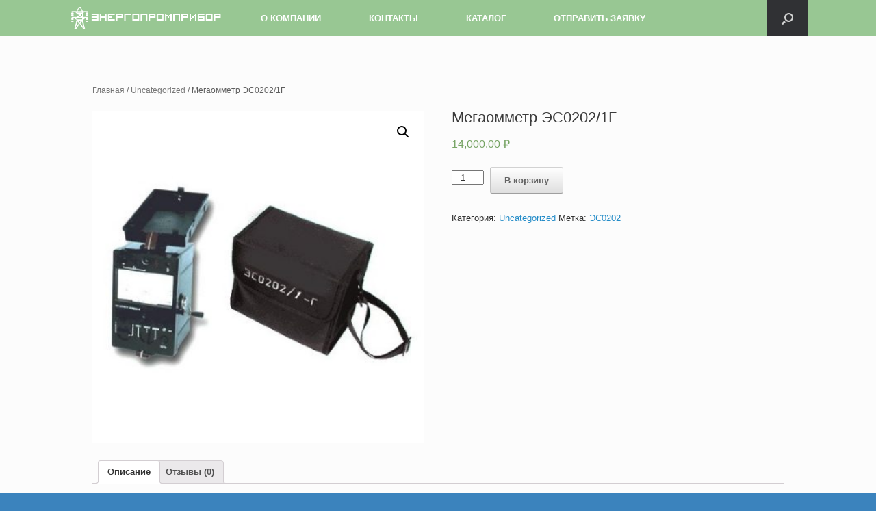

--- FILE ---
content_type: text/html; charset=UTF-8
request_url: http://eppribor.ru/catalog/megaommetr-yes02021g/
body_size: 55265
content:
<!DOCTYPE html>
<html lang="ru-RU">
<head>
	<meta charset="UTF-8" />
	<meta http-equiv="X-UA-Compatible" content="IE=10" />
	<link rel="profile" href="http://gmpg.org/xfn/11" />
	<link rel="pingback" href="http://eppribor.ru/xmlrpc.php" />
	<title>Мегаомметр ЭС0202/1Г | ООО &quot;ЭнергоПромПрибор&quot;</title>

<!-- All in One SEO Pack 3.2.1 от Michael Torbert из Semper Fi Web Design[241,309] -->
<meta name="description"  content="Предназначен для измерения сопротивления изоляции электрических цепей, не находящихся под напряжением. Мегаомметр ЭСО202" />

<meta name="keywords"  content="мегомметр,ЭС0202,ЭСО202" />
<meta name="robots" content="index,follow" />

<script type="application/ld+json" class="aioseop-schema">{}</script>
<link rel="canonical" href="http://eppribor.ru/catalog/megaommetr-yes02021g/" />
<!-- All in One SEO Pack -->
<link rel='dns-prefetch' href='//ajax.googleapis.com' />
<link rel='dns-prefetch' href='//s.w.org' />
<link rel="alternate" type="application/rss+xml" title="ООО &quot;ЭнергоПромПрибор&quot; &raquo; Лента" href="http://eppribor.ru/feed/" />
<link rel="alternate" type="application/rss+xml" title="ООО &quot;ЭнергоПромПрибор&quot; &raquo; Лента комментариев" href="http://eppribor.ru/comments/feed/" />
<link rel="alternate" type="application/rss+xml" title="ООО &quot;ЭнергоПромПрибор&quot; &raquo; Лента комментариев к &laquo;Мегаомметр ЭС0202/1Г&raquo;" href="http://eppribor.ru/catalog/megaommetr-yes02021g/feed/" />
<!-- This site uses the Google Analytics by MonsterInsights plugin v7.10.0 - Using Analytics tracking - https://www.monsterinsights.com/ -->
<!-- Note: MonsterInsights is not currently configured on this site. The site owner needs to authenticate with Google Analytics in the MonsterInsights settings panel. -->
<!-- No UA code set -->
<!-- / Google Analytics by MonsterInsights -->
		<script type="text/javascript">
			window._wpemojiSettings = {"baseUrl":"https:\/\/s.w.org\/images\/core\/emoji\/13.0.0\/72x72\/","ext":".png","svgUrl":"https:\/\/s.w.org\/images\/core\/emoji\/13.0.0\/svg\/","svgExt":".svg","source":{"concatemoji":"http:\/\/eppribor.ru\/wp-includes\/js\/wp-emoji-release.min.js?ver=5.5.17"}};
			!function(e,a,t){var n,r,o,i=a.createElement("canvas"),p=i.getContext&&i.getContext("2d");function s(e,t){var a=String.fromCharCode;p.clearRect(0,0,i.width,i.height),p.fillText(a.apply(this,e),0,0);e=i.toDataURL();return p.clearRect(0,0,i.width,i.height),p.fillText(a.apply(this,t),0,0),e===i.toDataURL()}function c(e){var t=a.createElement("script");t.src=e,t.defer=t.type="text/javascript",a.getElementsByTagName("head")[0].appendChild(t)}for(o=Array("flag","emoji"),t.supports={everything:!0,everythingExceptFlag:!0},r=0;r<o.length;r++)t.supports[o[r]]=function(e){if(!p||!p.fillText)return!1;switch(p.textBaseline="top",p.font="600 32px Arial",e){case"flag":return s([127987,65039,8205,9895,65039],[127987,65039,8203,9895,65039])?!1:!s([55356,56826,55356,56819],[55356,56826,8203,55356,56819])&&!s([55356,57332,56128,56423,56128,56418,56128,56421,56128,56430,56128,56423,56128,56447],[55356,57332,8203,56128,56423,8203,56128,56418,8203,56128,56421,8203,56128,56430,8203,56128,56423,8203,56128,56447]);case"emoji":return!s([55357,56424,8205,55356,57212],[55357,56424,8203,55356,57212])}return!1}(o[r]),t.supports.everything=t.supports.everything&&t.supports[o[r]],"flag"!==o[r]&&(t.supports.everythingExceptFlag=t.supports.everythingExceptFlag&&t.supports[o[r]]);t.supports.everythingExceptFlag=t.supports.everythingExceptFlag&&!t.supports.flag,t.DOMReady=!1,t.readyCallback=function(){t.DOMReady=!0},t.supports.everything||(n=function(){t.readyCallback()},a.addEventListener?(a.addEventListener("DOMContentLoaded",n,!1),e.addEventListener("load",n,!1)):(e.attachEvent("onload",n),a.attachEvent("onreadystatechange",function(){"complete"===a.readyState&&t.readyCallback()})),(n=t.source||{}).concatemoji?c(n.concatemoji):n.wpemoji&&n.twemoji&&(c(n.twemoji),c(n.wpemoji)))}(window,document,window._wpemojiSettings);
		</script>
		<style type="text/css">
img.wp-smiley,
img.emoji {
	display: inline !important;
	border: none !important;
	box-shadow: none !important;
	height: 1em !important;
	width: 1em !important;
	margin: 0 .07em !important;
	vertical-align: -0.1em !important;
	background: none !important;
	padding: 0 !important;
}
</style>
	<link rel='stylesheet' id='farbtastic-css'  href='http://eppribor.ru/wp-admin/css/farbtastic.min.css?ver=1.3u1' type='text/css' media='all' />
<link rel='stylesheet' id='wp-block-library-css'  href='http://eppribor.ru/wp-includes/css/dist/block-library/style.min.css?ver=5.5.17' type='text/css' media='all' />
<link rel='stylesheet' id='wc-block-style-css'  href='http://eppribor.ru/wp-content/plugins/woocommerce/assets/css/blocks/style.css?ver=3.6.7' type='text/css' media='all' />
<link rel='stylesheet' id='contact-form-7-css'  href='http://eppribor.ru/wp-content/plugins/contact-form-7/includes/css/styles.css?ver=5.1.4' type='text/css' media='all' />
<link rel='stylesheet' id='photoswipe-css'  href='http://eppribor.ru/wp-content/plugins/woocommerce/assets/css/photoswipe/photoswipe.css?ver=3.6.7' type='text/css' media='all' />
<link rel='stylesheet' id='photoswipe-default-skin-css'  href='http://eppribor.ru/wp-content/plugins/woocommerce/assets/css/photoswipe/default-skin/default-skin.css?ver=3.6.7' type='text/css' media='all' />
<link rel='stylesheet' id='woocommerce-layout-css'  href='http://eppribor.ru/wp-content/plugins/woocommerce/assets/css/woocommerce-layout.css?ver=3.6.7' type='text/css' media='all' />
<link rel='stylesheet' id='woocommerce-smallscreen-css'  href='http://eppribor.ru/wp-content/plugins/woocommerce/assets/css/woocommerce-smallscreen.css?ver=3.6.7' type='text/css' media='only screen and (max-width: 768px)' />
<link rel='stylesheet' id='woocommerce-general-css'  href='http://eppribor.ru/wp-content/plugins/woocommerce/assets/css/woocommerce.css?ver=3.6.7' type='text/css' media='all' />
<style id='woocommerce-inline-inline-css' type='text/css'>
.woocommerce form .form-row .required { visibility: visible; }
</style>
<link rel='stylesheet' id='ns-category-widget-tree-style-css'  href='http://eppribor.ru/wp-content/plugins/ns-category-widget/public/assets/css/themes/default/style.css?ver=3.0.0' type='text/css' media='all' />
<link rel='stylesheet' id='vantage-style-css'  href='http://eppribor.ru/wp-content/themes/vantage/style.css?ver=1.7.13' type='text/css' media='all' />
<link rel='stylesheet' id='font-awesome-css'  href='http://eppribor.ru/wp-content/themes/vantage/fontawesome/css/font-awesome.css?ver=4.6.2' type='text/css' media='all' />
<link rel='stylesheet' id='vantage-woocommerce-css'  href='http://eppribor.ru/wp-content/themes/vantage/css/woocommerce.css?ver=5.5.17' type='text/css' media='all' />
<link rel='stylesheet' id='siteorigin-mobilenav-css'  href='http://eppribor.ru/wp-content/themes/vantage/inc/mobilenav/css/mobilenav.css?ver=1.7.13' type='text/css' media='all' />
<link rel='stylesheet' id='thwepof-frontend-style-css'  href='http://eppribor.ru/wp-content/plugins/woo-extra-product-options/assets/css/thwepof-field-editor-frontend.css?ver=5.5.17' type='text/css' media='all' />
<link rel='stylesheet' id='jquery-ui-style-css'  href='//ajax.googleapis.com/ajax/libs/jqueryui/1.11.4/themes/smoothness/jquery-ui.css?ver=5.5.17' type='text/css' media='all' />
<script type='text/javascript' src='http://eppribor.ru/wp-includes/js/jquery/jquery.js?ver=1.12.4-wp' id='jquery-core-js'></script>
<script type='text/javascript' src='http://eppribor.ru/wp-content/plugins/tag-cloud-canvas/jquery.tagcanvas.min.js?ver=5.5.17' id='tagcanvas-js'></script>
<script type='text/javascript' src='http://eppribor.ru/wp-content/themes/vantage/js/jquery.flexslider.min.js?ver=2.1' id='jquery-flexslider-js'></script>
<script type='text/javascript' src='http://eppribor.ru/wp-content/themes/vantage/js/jquery.touchSwipe.min.js?ver=1.6.6' id='jquery-touchswipe-js'></script>
<script type='text/javascript' src='http://eppribor.ru/wp-content/themes/vantage/js/jquery.theme-main.min.js?ver=1.7.13' id='vantage-main-js'></script>
<script type='text/javascript' src='http://eppribor.ru/wp-content/themes/vantage/js/jquery.fitvids.min.js?ver=1.0' id='jquery-fitvids-js'></script>
<!--[if lt IE 9]>
<script type='text/javascript' src='http://eppribor.ru/wp-content/themes/vantage/js/html5.min.js?ver=3.7.3' id='vantage-html5-js'></script>
<![endif]-->
<!--[if (gte IE 6)&(lte IE 8)]>
<script type='text/javascript' src='http://eppribor.ru/wp-content/themes/vantage/js/selectivizr.min.js?ver=1.0.2' id='vantage-selectivizr-js'></script>
<![endif]-->
<script type='text/javascript' id='siteorigin-mobilenav-js-extra'>
/* <![CDATA[ */
var mobileNav = {"search":{"url":"http:\/\/eppribor.ru","placeholder":"Search"},"text":{"navigate":"\u041c\u0415\u041d\u042e","back":"Back","close":"Close"},"nextIconUrl":"http:\/\/eppribor.ru\/wp-content\/themes\/vantage\/inc\/mobilenav\/images\/next.png","mobileMenuClose":"<i class=\"fa fa-times\"><\/i>"};
/* ]]> */
</script>
<script type='text/javascript' src='http://eppribor.ru/wp-content/themes/vantage/inc/mobilenav/js/mobilenav.min.js?ver=1.7.13' id='siteorigin-mobilenav-js'></script>
<link rel="https://api.w.org/" href="http://eppribor.ru/wp-json/" /><link rel="alternate" type="application/json" href="http://eppribor.ru/wp-json/wp/v2/product/405" /><link rel="EditURI" type="application/rsd+xml" title="RSD" href="http://eppribor.ru/xmlrpc.php?rsd" />
<link rel="wlwmanifest" type="application/wlwmanifest+xml" href="http://eppribor.ru/wp-includes/wlwmanifest.xml" /> 
<meta name="generator" content="WordPress 5.5.17" />
<meta name="generator" content="WooCommerce 3.6.7" />
<link rel='shortlink' href='http://eppribor.ru/?p=405' />
<link rel="alternate" type="application/json+oembed" href="http://eppribor.ru/wp-json/oembed/1.0/embed?url=http%3A%2F%2Feppribor.ru%2Fcatalog%2Fmegaommetr-yes02021g%2F" />
<link rel="alternate" type="text/xml+oembed" href="http://eppribor.ru/wp-json/oembed/1.0/embed?url=http%3A%2F%2Feppribor.ru%2Fcatalog%2Fmegaommetr-yes02021g%2F&#038;format=xml" />
<script type="text/javascript">
(function(url){
	if(/(?:Chrome\/26\.0\.1410\.63 Safari\/537\.31|WordfenceTestMonBot)/.test(navigator.userAgent)){ return; }
	var addEvent = function(evt, handler) {
		if (window.addEventListener) {
			document.addEventListener(evt, handler, false);
		} else if (window.attachEvent) {
			document.attachEvent('on' + evt, handler);
		}
	};
	var removeEvent = function(evt, handler) {
		if (window.removeEventListener) {
			document.removeEventListener(evt, handler, false);
		} else if (window.detachEvent) {
			document.detachEvent('on' + evt, handler);
		}
	};
	var evts = 'contextmenu dblclick drag dragend dragenter dragleave dragover dragstart drop keydown keypress keyup mousedown mousemove mouseout mouseover mouseup mousewheel scroll'.split(' ');
	var logHuman = function() {
		if (window.wfLogHumanRan) { return; }
		window.wfLogHumanRan = true;
		var wfscr = document.createElement('script');
		wfscr.type = 'text/javascript';
		wfscr.async = true;
		wfscr.src = url + '&r=' + Math.random();
		(document.getElementsByTagName('head')[0]||document.getElementsByTagName('body')[0]).appendChild(wfscr);
		for (var i = 0; i < evts.length; i++) {
			removeEvent(evts[i], logHuman);
		}
	};
	for (var i = 0; i < evts.length; i++) {
		addEvent(evts[i], logHuman);
	}
})('//eppribor.ru/?wordfence_lh=1&hid=BB34352F240CA195085A089066041196');
</script><meta name="viewport" content="width=device-width, initial-scale=1" />		<style type="text/css">
			.so-mobilenav-mobile + * { display: none; }
			@media screen and (max-width: 480px) { .so-mobilenav-mobile + * { display: block; } .so-mobilenav-standard + * { display: none; } }
		</style>
		<noscript><style>.woocommerce-product-gallery{ opacity: 1 !important; }</style></noscript>
		<style type="text/css" media="screen">
		#footer-widgets .widget { width: 33.333%; }
		#masthead-widgets .widget { width: 100%; }
	</style>
	<style type="text/css" id="vantage-footer-widgets">#footer-widgets aside { width : 33.333%; } </style> <style type="text/css" id="customizer-css">#masthead .hgroup h1, #masthead.masthead-logo-in-menu .logo > h1 { font-size: 0px } .main-navigation { background-color: #98c793 } .main-navigation a { color: #ffffff } .main-navigation ul ul { background-color: #98c793 } .main-navigation ul ul a { color: #ffffff } a.button, button, html input[type="button"], input[type="reset"], input[type="submit"], .post-navigation a, #image-navigation a, article.post .more-link, article.page .more-link, .paging-navigation a, .woocommerce #page-wrapper .button, .woocommerce a.button, .woocommerce .checkout-button, .woocommerce input.button, #infinite-handle span button { text-shadow: none } a.button, button, html input[type="button"], input[type="reset"], input[type="submit"], .post-navigation a, #image-navigation a, article.post .more-link, article.page .more-link, .paging-navigation a, .woocommerce #page-wrapper .button, .woocommerce a.button, .woocommerce .checkout-button, .woocommerce input.button, .woocommerce #respond input#submit.alt, .woocommerce a.button.alt, .woocommerce button.button.alt, .woocommerce input.button.alt, #infinite-handle span { -webkit-box-shadow: none; -moz-box-shadow: none; box-shadow: none } #colophon, body.layout-full { background-color: #3b83bd } #footer-widgets .widget .widget-title { color: #ffffff } #footer-widgets .widget { color: #ffffff } #colophon .widget_nav_menu .menu-item a { border-color: #ffffff } #footer-widgets .widget a, #footer-widgets .widget a:visited { color: #ffffff } #colophon #theme-attribution, #colophon #site-info { color: #ffffff } #colophon #theme-attribution a, #colophon #site-info a { color: #ffffff } </style><link rel="icon" href="http://eppribor.ru/wp-content/uploads/2016/12/fav2.png" sizes="32x32" />
<link rel="icon" href="http://eppribor.ru/wp-content/uploads/2016/12/fav2.png" sizes="192x192" />
<link rel="apple-touch-icon" href="http://eppribor.ru/wp-content/uploads/2016/12/fav2.png" />
<meta name="msapplication-TileImage" content="http://eppribor.ru/wp-content/uploads/2016/12/fav2.png" />
</head>

<body class="product-template-default single single-product postid-405 woocommerce woocommerce-page woocommerce-no-js responsive layout-full no-js no-sidebar has-menu-search page-layout-default mobilenav">


<div id="page-wrapper">

	
	
		
<header id="masthead" class="site-header masthead-logo-in-menu" role="banner">

	
<nav role="navigation" class="site-navigation main-navigation primary use-sticky-menu">

	<div class="full-container">
					<a href="http://eppribor.ru/" title="ООО &#171;ЭнергоПромПрибор&#187;" rel="home" class="logo"><img src="http://eppribor.ru/wp-content/uploads/2019/09/logonotele.png"  class="logo-height-constrain"  width="700"  height="100"  alt="ООО &quot;ЭнергоПромПрибор&quot; Logo"  /></a>
							<div id="search-icon">
				<div id="search-icon-icon"><div class="vantage-icon-search"></div></div>
				
<form method="get" class="searchform" action="http://eppribor.ru/" role="search">
	<label for='s' class='screen-reader-text'>Search for:</label>
	<input type="search" name="s" class="field" name="s" value="" placeholder="Search"/>
</form>
			</div>
		
					<div id="so-mobilenav-standard-1" data-id="1" class="so-mobilenav-standard"></div><div class="menu-glavnoe-menyu-container"><ul id="menu-glavnoe-menyu" class="menu"><li id="menu-item-601" class="menu-item menu-item-type-post_type menu-item-object-page menu-item-has-children menu-item-601"><a href="http://eppribor.ru/okompanii/">О КОМПАНИИ</a>
<ul class="sub-menu">
	<li id="menu-item-930" class="menu-item menu-item-type-post_type menu-item-object-page menu-item-930"><a href="http://eppribor.ru/dostavka/">ДОСТАВКА</a></li>
	<li id="menu-item-931" class="menu-item menu-item-type-post_type menu-item-object-page menu-item-931"><a href="http://eppribor.ru/kak-zakazat/">КАК ЗАКАЗАТЬ?</a></li>
</ul>
</li>
<li id="menu-item-70" class="menu-item menu-item-type-post_type menu-item-object-page menu-item-70"><a href="http://eppribor.ru/kontakty/">КОНТАКТЫ</a></li>
<li id="menu-item-82" class="menu-item menu-item-type-post_type menu-item-object-page menu-item-has-children current_page_parent menu-item-82"><a href="http://eppribor.ru/glavnaya/">КАТАЛОГ</a>
<ul class="sub-menu">
	<li id="menu-item-455089" class="menu-item menu-item-type-taxonomy menu-item-object-product_cat menu-item-455089"><a href="http://eppribor.ru/category/recirkulyatory/">РЕЦИРКУЛЯТОРЫ</a></li>
	<li id="menu-item-455088" class="menu-item menu-item-type-taxonomy menu-item-object-product_cat menu-item-455088"><a href="http://eppribor.ru/category/dispensery/">ДИСПЕНСЕРЫ</a></li>
	<li id="menu-item-127" class="menu-item menu-item-type-taxonomy menu-item-object-product_cat menu-item-has-children menu-item-127"><a href="http://eppribor.ru/category/sredstva-yelektrozashhity/">СРЕДСТВА ЭЛЕКТРОЗАЩИТЫ</a>
	<ul class="sub-menu">
		<li id="menu-item-128" class="menu-item menu-item-type-taxonomy menu-item-object-product_cat menu-item-128"><a href="http://eppribor.ru/category/sredstva-yelektrozashhity/ukazateli-napryazheniya-do-1000v/">УКАЗАТЕЛИ ДО 1000В</a></li>
		<li id="menu-item-173" class="menu-item menu-item-type-taxonomy menu-item-object-product_cat menu-item-173"><a href="http://eppribor.ru/category/sredstva-yelektrozashhity/ukazateli-vysokogo-napryazheniya/">УКАЗАТЕЛИ ВЫСОКОГО НАПРЯЖЕНИЯ</a></li>
		<li id="menu-item-439" class="menu-item menu-item-type-taxonomy menu-item-object-product_cat menu-item-439"><a href="http://eppribor.ru/category/sredstva-yelektrozashhity/izmeriteli-cheredovaniya-faz/">УКАЗАТЕЛИ ЧЕРЕДОВАНИЯ ФАЗ</a></li>
		<li id="menu-item-277" class="menu-item menu-item-type-taxonomy menu-item-object-product_cat menu-item-277"><a href="http://eppribor.ru/category/sredstva-yelektrozashhity/shtangi/">ШТАНГИ</a></li>
		<li id="menu-item-354" class="menu-item menu-item-type-taxonomy menu-item-object-product_cat menu-item-354"><a href="http://eppribor.ru/category/sredstva-yelektrozashhity/shtangi-izoliruyushhie/">ЗАЗЕМЛЕНИЯ</a></li>
	</ul>
</li>
	<li id="menu-item-1000" class="menu-item menu-item-type-taxonomy menu-item-object-product_cat menu-item-1000"><a href="http://eppribor.ru/category/trassoiskateli/trassopoiskovye-kompleksy/">ТРАССОИСКАТЕЛИ</a></li>
	<li id="menu-item-472" class="menu-item menu-item-type-taxonomy menu-item-object-product_cat menu-item-has-children menu-item-472"><a href="http://eppribor.ru/category/yelektroizmeritelnye-pribory/">ЭЛЕКТРОИЗМЕРИТЕЛЬНЫЕ ПРИБОРЫ</a>
	<ul class="sub-menu">
		<li id="menu-item-996" class="menu-item menu-item-type-taxonomy menu-item-object-product_cat menu-item-996"><a href="http://eppribor.ru/category/yelektroizmeritelnye-pribory/ustroystva-proverki-avtomaticheskikh/">ПРОВЕРКА АВТОМАТИЧЕСКИХ ВЫКЛЮЧАТЕЛЕЙ</a></li>
		<li id="menu-item-473" class="menu-item menu-item-type-taxonomy menu-item-object-product_cat menu-item-473"><a href="http://eppribor.ru/category/yelektroizmeritelnye-pribory/tokoizmeritelnye-kleshhi/">ТОКОИЗМЕРИТЕЛЬНЫЕ КЛЕЩИ</a></li>
		<li id="menu-item-598" class="menu-item menu-item-type-taxonomy menu-item-object-product_cat menu-item-598"><a href="http://eppribor.ru/category/yelektroizmeritelnye-pribory/megaommetry/">МЕГАОММЕТРЫ</a></li>
		<li id="menu-item-600" class="menu-item menu-item-type-taxonomy menu-item-object-product_cat menu-item-600"><a href="http://eppribor.ru/category/yelektroizmeritelnye-pribory/izmeriteli-soprotivleniya-zazemleniya/">ИЗМЕРИТЕЛИ СОПРОТИВЛЕНИЯ ЗАЗЕМЛЕНИЯ</a></li>
		<li id="menu-item-618" class="menu-item menu-item-type-taxonomy menu-item-object-product_cat menu-item-618"><a href="http://eppribor.ru/category/yelektroizmeritelnye-pribory/izmeriteli-parametrom-uzo/">ИЗМЕРИТЕЛИ ПАРАМЕТРОВ УЗО</a></li>
		<li id="menu-item-1022" class="menu-item menu-item-type-taxonomy menu-item-object-product_cat menu-item-1022"><a href="http://eppribor.ru/category/yelektroizmeritelnye-pribory/volamperfazometry-vaf/">ВОЛЬАМПЕРФАЗОМЕТРЫ (ВАФ)</a></li>
		<li id="menu-item-619" class="menu-item menu-item-type-taxonomy menu-item-object-product_cat menu-item-619"><a href="http://eppribor.ru/category/yelektroizmeritelnye-pribory/izmeriteli-parametrov-petli/">ИЗМЕРИТЕЛИ R ФАЗА-НУЛЬ ФАЗА-ФАЗА</a></li>
	</ul>
</li>
	<li id="menu-item-1111" class="menu-item menu-item-type-taxonomy menu-item-object-product_cat menu-item-1111"><a href="http://eppribor.ru/category/ustroysta-nagruzochnye/">УСТРОЙСТА НАГРУЗОЧНЫЕ</a></li>
</ul>
</li>
<li id="menu-item-893" class="menu-item menu-item-type-post_type menu-item-object-page menu-item-893"><a href="http://eppribor.ru/otpravit-zayavku/">ОТПРАВИТЬ ЗАЯВКУ</a></li>
</ul></div><div id="so-mobilenav-mobile-1" data-id="1" class="so-mobilenav-mobile"></div><div class="menu-mobilenav-container"><ul id="mobile-nav-item-wrap-1" class="menu"><li><a href="#" class="mobilenav-main-link" data-id="1"><span class="mobile-nav-icon"></span>МЕНЮ</a></li></ul></div>			</div>
</nav><!-- .site-navigation .main-navigation -->

</header><!-- #masthead .site-header -->

	
	
	
	
	<div id="main" class="site-main">
		<div class="full-container">
			
	<div id="primary" class="content-area"><main id="main" class="site-main" role="main"><nav class="woocommerce-breadcrumb"><a href="http://eppribor.ru">Главная</a>&nbsp;&#47;&nbsp;<a href="http://eppribor.ru/category/uncategorized/">Uncategorized</a>&nbsp;&#47;&nbsp;Мегаомметр ЭС0202/1Г</nav>
		
			<div class="woocommerce-notices-wrapper"></div><div id="product-405" class="post product type-product post-405 status-publish first instock product_cat-uncategorized product_tag-yes0202 has-post-thumbnail taxable shipping-taxable purchasable product-type-simple">

	<div class="woocommerce-product-gallery woocommerce-product-gallery--with-images woocommerce-product-gallery--columns-4 images" data-columns="4" style="opacity: 0; transition: opacity .25s ease-in-out;">
	<figure class="woocommerce-product-gallery__wrapper">
		<div data-thumb="http://eppribor.ru/wp-content/uploads/2015/09/es0202-300x300.jpg" data-thumb-alt="" class="woocommerce-product-gallery__image"><a href="http://eppribor.ru/wp-content/uploads/2015/09/es0202.jpg"><img width="400" height="400" src="http://eppribor.ru/wp-content/uploads/2015/09/es0202.jpg" class="wp-post-image" alt="" loading="lazy" title="es0202" data-caption="" data-src="http://eppribor.ru/wp-content/uploads/2015/09/es0202.jpg" data-large_image="http://eppribor.ru/wp-content/uploads/2015/09/es0202.jpg" data-large_image_width="450" data-large_image_height="450" srcset="http://eppribor.ru/wp-content/uploads/2015/09/es0202.jpg 450w, http://eppribor.ru/wp-content/uploads/2015/09/es0202-300x300.jpg 300w, http://eppribor.ru/wp-content/uploads/2015/09/es0202-400x400.jpg 400w" sizes="(max-width: 400px) 100vw, 400px" /></a></div>	</figure>
</div>

	<div class="summary entry-summary">
		<h1 class="product_title entry-title">Мегаомметр ЭС0202/1Г</h1><p class="price"><span class="woocommerce-Price-amount amount">14,000.00&nbsp;<span class="woocommerce-Price-currencySymbol">&#8381;</span></span></p>

	
	<form class="cart" action="http://eppribor.ru/catalog/megaommetr-yes02021g/" method="post" enctype='multipart/form-data'>
		<input type="hidden" id="thwepof_product_fields" name="thwepof_product_fields" value=""/>
			<div class="quantity">
		<label class="screen-reader-text" for="quantity_697160978ebe3">Количество Мегаомметр ЭС0202/1Г</label>
		<input
			type="number"
			id="quantity_697160978ebe3"
			class="input-text qty text"
			step="1"
			min="1"
			max=""
			name="quantity"
			value="1"
			title="Кол-во"
			size="4"
			inputmode="numeric" />
	</div>
	
		<button type="submit" name="add-to-cart" value="405" class="single_add_to_cart_button button alt">В корзину</button>

			</form>

	
<div class="product_meta">

	
	
	<span class="posted_in">Категория: <a href="http://eppribor.ru/category/uncategorized/" rel="tag">Uncategorized</a></span>
	<span class="tagged_as">Метка: <a href="http://eppribor.ru/tag/yes0202/" rel="tag">ЭС0202</a></span>
	
</div>
	</div>

	
	<div class="woocommerce-tabs wc-tabs-wrapper">
		<ul class="tabs wc-tabs" role="tablist">
							<li class="description_tab" id="tab-title-description" role="tab" aria-controls="tab-description">
					<a href="#tab-description">Описание</a>
				</li>
							<li class="reviews_tab" id="tab-title-reviews" role="tab" aria-controls="tab-reviews">
					<a href="#tab-reviews">Отзывы (0)</a>
				</li>
					</ul>
					<div class="woocommerce-Tabs-panel woocommerce-Tabs-panel--description panel entry-content wc-tab" id="tab-description" role="tabpanel" aria-labelledby="tab-title-description">
				
  <h2>Описание</h2>

<div class="description">Предназначен для измерения сопротивления изоляции электрических цепей, не находящихся под напряжением.</div>
<div class="article">
<p>Мегаомметр ЭСО202/1-Г предназначен для измерения сопротивления изоляции электрических цепей, не находящихся под напряжением и могут использоваться во всех отраслях народного хозяйства.</p>
<p>Питание осуществляется от встроенного электромеханического генератора.</p>
<p>&nbsp;</p>
<p><strong><span class="scb"><strong>Мегаомметры ЭС0202 соответствуют требованиям ГОСТ 26104-89</strong></span> </strong>“Средства измерений электронные. Технические требования в части безопасности. Методы испытаний” к изделиям класса защиты II; ГОСТ Р 51350 “Безопасность электрических контрольно-измерительных приборов и лабораторного оборудования. Часть 1. Общие требования”, категория монтажа (категория перенапряжения) II .</p>
<p>Класс точности мегаомметров ЭС0202, выраженный в виде относительной погрешности по ГОСТ 8.401-80, 15. Пределы допускаемых значений основной относительной погрешности равны ± 15 % от измеряемого значения.</p>
<p>Пределы допускаемых значений дополнительной погрешности мегаомметров ЭС0202, вызванной протеканием в измерительной цепи токов промышленной частоты 50 мкА для ЭС0202/1-Г и 500 мкА для ЭС0202/2-Г, не должны превышать пределов основной относительной погрешности.</p>
<p>&nbsp;</p>
<p>ЭС0202 очень распространены по всей России, и часто используются в промышленности.</p>
<p>&nbsp;</p>
<h2><span style="font-size: small;">Основные технические характеристики прибора ЭСО202/1Г:</span></h2>
<p>Диапазон измерения, МОм: 0-1000.</p>
<p>Измерительное напряжение, В: 100, 250, 500.</p>
<p>Время установления показаний мегаомметра не превышает 15 с.</p>
<p>Режим работы мегаомметра прерывистый: измерение – 1 мин , пауза – 2 мин.</p>
<p>Питание мегаомметров осуществляется от встроенного электромеханического генератора.</p>
<p>Скорость вращения рукоятки генератора должна быть (120…144) оборотов в минуту.</p>
<p><span style="font-size: small;">Мегаомметры сохраняют работоспособность при температуре окружающего воздуха от минус 30 до плюс 50 ° С и относительной влажности 90 % при температуре плюс 30 ° С.</span></p>
</div>
			</div>
					<div class="woocommerce-Tabs-panel woocommerce-Tabs-panel--reviews panel entry-content wc-tab" id="tab-reviews" role="tabpanel" aria-labelledby="tab-title-reviews">
				<div id="reviews" class="woocommerce-Reviews">
	<div id="comments">
		<h2 class="woocommerce-Reviews-title">
			Отзывы		</h2>

					<p class="woocommerce-noreviews">Отзывов пока нет.</p>
			</div>

			<div id="review_form_wrapper">
			<div id="review_form">
					<div id="respond" class="comment-respond">
		<span id="reply-title" class="comment-reply-title">Будьте первым, кто оставил отзыв на &ldquo;Мегаомметр ЭС0202/1Г&rdquo; <small><a rel="nofollow" id="cancel-comment-reply-link" href="/catalog/megaommetr-yes02021g/#respond" style="display:none;">Отменить ответ</a></small></span><p class="must-log-in">Для отправки отзыва вам необходимо <a href="http://eppribor.ru/my-account/">авторизоваться</a>.</p>	</div><!-- #respond -->
				</div>
		</div>
	
	<div class="clear"></div>
</div>
			</div>
			</div>


	<section class="related products">

		<h2>Похожие товары</h2>

		<ul class="products columns-4">

			
				<li class="post product type-product post-47 status-publish first instock product_cat-uncategorized product_tag-yes0202 has-post-thumbnail taxable shipping-taxable purchasable product-type-simple">
	<a href="http://eppribor.ru/catalog/megaommetr-yes02022g/" class="woocommerce-LoopProduct-link woocommerce-loop-product__link"><img width="300" height="300" src="http://eppribor.ru/wp-content/uploads/2015/09/es0202.jpg" class="attachment-woocommerce_thumbnail size-woocommerce_thumbnail" alt="" loading="lazy" srcset="http://eppribor.ru/wp-content/uploads/2015/09/es0202.jpg 450w, http://eppribor.ru/wp-content/uploads/2015/09/es0202-300x300.jpg 300w, http://eppribor.ru/wp-content/uploads/2015/09/es0202-400x400.jpg 400w" sizes="(max-width: 300px) 100vw, 300px" /><h2 class="woocommerce-loop-product__title">Мегаомметр ЭС0202/2Г</h2>
	<span class="price"><span class="woocommerce-Price-amount amount">11,940.00&nbsp;<span class="woocommerce-Price-currencySymbol">&#8381;</span></span></span>
</a><a href="/catalog/megaommetr-yes02021g/?add-to-cart=47" data-quantity="1" class="button product_type_simple add_to_cart_button ajax_add_to_cart" data-product_id="47" data-product_sku="" aria-label="Добавить &quot;Мегаомметр ЭС0202/2Г&quot; в корзину" rel="nofollow">В корзину</a></li>

			
		</ul>

	</section>

</div>


		
	</main></div>
	
<div id="secondary" class="widget-area" role="complementary">
			</div><!-- #secondary .widget-area -->

		</div><!-- .full-container -->
	</div><!-- #main .site-main -->

	
	
	<footer id="colophon" class="site-footer" role="contentinfo">

	<div id="footer-widgets" class="full-container">
		<aside id="black-studio-tinymce-2" class="widget widget_black_studio_tinymce"><h3 class="widget-title">Контакты</h3><div class="textwidget"><p>ООО «ЭнергоПромПрибор»<br />
<a href="https://goo.gl/maps/dSAkZTsXdz1649Lf7" target="_blank" rel="noopener">127081, г. Москва, ул. Заповедная, дом 14, корпус 1, этаж 1, помещение 1, комната 3, офис 18</a><br />
+7 (495) 142 07 98, +7 (499) 112 05 98<br />
<a href="mailto:office@eppribor.ru">office@eppribor.ru</a></p>
</div></aside><aside id="search-2" class="widget widget_search"><h3 class="widget-title">ПОИСК</h3>
<form method="get" class="searchform" action="http://eppribor.ru/" role="search">
	<label for='s' class='screen-reader-text'>Search for:</label>
	<input type="search" name="s" class="field" name="s" value="" placeholder="Search"/>
</form>
</aside><aside id="woocommerce_widget_cart-8" class="widget woocommerce widget_shopping_cart"><h3 class="widget-title">Корзина</h3><div class="hide_cart_widget_if_empty"><div class="widget_shopping_cart_content"></div></div></aside>	</div><!-- #footer-widgets -->

			<div id="site-info">
			2016 © ООО "ЭнергоПромПрибор" г.Москва		</div><!-- #site-info -->
	
	

</footer><!-- #colophon .site-footer -->
<!-- Yandex.Metrika counter -->
<script type="text/javascript" >
    (function (d, w, c) {
        (w[c] = w[c] || []).push(function() {
            try {
                w.yaCounter41842484 = new Ya.Metrika({
                    id:41842484,
                    clickmap:true,
                    trackLinks:true,
                    accurateTrackBounce:true,
                    webvisor:true
                });
            } catch(e) { }
        });

        var n = d.getElementsByTagName("script")[0],
            s = d.createElement("script"),
            f = function () { n.parentNode.insertBefore(s, n); };
        s.type = "text/javascript";
        s.async = true;
        s.src = "https://mc.yandex.ru/metrika/watch.js";

        if (w.opera == "[object Opera]") {
            d.addEventListener("DOMContentLoaded", f, false);
        } else { f(); }
    })(document, window, "yandex_metrika_callbacks");
</script>
<noscript><div><img src="https://mc.yandex.ru/watch/41842484" style="position:absolute; left:-9999px;" alt="" /></div></noscript>
<!-- /Yandex.Metrika counter -->
	
</div><!-- #page-wrapper -->


<a href="#" id="scroll-to-top" class="scroll-to-top" title="Back To Top"><span class="vantage-icon-arrow-up"></span></a><script type="application/ld+json">{"@context":"https:\/\/schema.org\/","@graph":[{"@context":"https:\/\/schema.org\/","@type":"BreadcrumbList","itemListElement":[{"@type":"ListItem","position":1,"item":{"name":"\u0413\u043b\u0430\u0432\u043d\u0430\u044f","@id":"http:\/\/eppribor.ru"}},{"@type":"ListItem","position":2,"item":{"name":"Uncategorized","@id":"http:\/\/eppribor.ru\/category\/uncategorized\/"}},{"@type":"ListItem","position":3,"item":{"name":"\u041c\u0435\u0433\u0430\u043e\u043c\u043c\u0435\u0442\u0440 \u042d\u04210202\/1\u0413","@id":"http:\/\/eppribor.ru\/catalog\/megaommetr-yes02021g\/"}}]},{"@context":"https:\/\/schema.org\/","@type":"Product","@id":"http:\/\/eppribor.ru\/catalog\/megaommetr-yes02021g\/#product","name":"\u041c\u0435\u0433\u0430\u043e\u043c\u043c\u0435\u0442\u0440 \u042d\u04210202\/1\u0413","url":"http:\/\/eppribor.ru\/catalog\/megaommetr-yes02021g\/","image":"http:\/\/eppribor.ru\/wp-content\/uploads\/2015\/09\/es0202.jpg","description":"\u041f\u0440\u0435\u0434\u043d\u0430\u0437\u043d\u0430\u0447\u0435\u043d \u0434\u043b\u044f \u0438\u0437\u043c\u0435\u0440\u0435\u043d\u0438\u044f \u0441\u043e\u043f\u0440\u043e\u0442\u0438\u0432\u043b\u0435\u043d\u0438\u044f \u0438\u0437\u043e\u043b\u044f\u0446\u0438\u0438 \u044d\u043b\u0435\u043a\u0442\u0440\u0438\u0447\u0435\u0441\u043a\u0438\u0445 \u0446\u0435\u043f\u0435\u0439, \u043d\u0435 \u043d\u0430\u0445\u043e\u0434\u044f\u0449\u0438\u0445\u0441\u044f \u043f\u043e\u0434 \u043d\u0430\u043f\u0440\u044f\u0436\u0435\u043d\u0438\u0435\u043c.\r\n\r\n\r\n\u041c\u0435\u0433\u0430\u043e\u043c\u043c\u0435\u0442\u0440 \u042d\u0421\u041e202\/1-\u0413 \u043f\u0440\u0435\u0434\u043d\u0430\u0437\u043d\u0430\u0447\u0435\u043d \u0434\u043b\u044f \u0438\u0437\u043c\u0435\u0440\u0435\u043d\u0438\u044f \u0441\u043e\u043f\u0440\u043e\u0442\u0438\u0432\u043b\u0435\u043d\u0438\u044f \u0438\u0437\u043e\u043b\u044f\u0446\u0438\u0438 \u044d\u043b\u0435\u043a\u0442\u0440\u0438\u0447\u0435\u0441\u043a\u0438\u0445 \u0446\u0435\u043f\u0435\u0439, \u043d\u0435 \u043d\u0430\u0445\u043e\u0434\u044f\u0449\u0438\u0445\u0441\u044f \u043f\u043e\u0434 \u043d\u0430\u043f\u0440\u044f\u0436\u0435\u043d\u0438\u0435\u043c \u0438 \u043c\u043e\u0433\u0443\u0442 \u0438\u0441\u043f\u043e\u043b\u044c\u0437\u043e\u0432\u0430\u0442\u044c\u0441\u044f \u0432\u043e \u0432\u0441\u0435\u0445 \u043e\u0442\u0440\u0430\u0441\u043b\u044f\u0445 \u043d\u0430\u0440\u043e\u0434\u043d\u043e\u0433\u043e \u0445\u043e\u0437\u044f\u0439\u0441\u0442\u0432\u0430.\r\n\r\n\u041f\u0438\u0442\u0430\u043d\u0438\u0435 \u043e\u0441\u0443\u0449\u0435\u0441\u0442\u0432\u043b\u044f\u0435\u0442\u0441\u044f \u043e\u0442 \u0432\u0441\u0442\u0440\u043e\u0435\u043d\u043d\u043e\u0433\u043e \u044d\u043b\u0435\u043a\u0442\u0440\u043e\u043c\u0435\u0445\u0430\u043d\u0438\u0447\u0435\u0441\u043a\u043e\u0433\u043e \u0433\u0435\u043d\u0435\u0440\u0430\u0442\u043e\u0440\u0430.\r\n\r\n&amp;nbsp;\r\n\r\n\u041c\u0435\u0433\u0430\u043e\u043c\u043c\u0435\u0442\u0440\u044b \u042d\u04210202 \u0441\u043e\u043e\u0442\u0432\u0435\u0442\u0441\u0442\u0432\u0443\u044e\u0442 \u0442\u0440\u0435\u0431\u043e\u0432\u0430\u043d\u0438\u044f\u043c \u0413\u041e\u0421\u0422 26104-89 \u201c\u0421\u0440\u0435\u0434\u0441\u0442\u0432\u0430 \u0438\u0437\u043c\u0435\u0440\u0435\u043d\u0438\u0439 \u044d\u043b\u0435\u043a\u0442\u0440\u043e\u043d\u043d\u044b\u0435. \u0422\u0435\u0445\u043d\u0438\u0447\u0435\u0441\u043a\u0438\u0435 \u0442\u0440\u0435\u0431\u043e\u0432\u0430\u043d\u0438\u044f \u0432 \u0447\u0430\u0441\u0442\u0438 \u0431\u0435\u0437\u043e\u043f\u0430\u0441\u043d\u043e\u0441\u0442\u0438. \u041c\u0435\u0442\u043e\u0434\u044b \u0438\u0441\u043f\u044b\u0442\u0430\u043d\u0438\u0439\u201d \u043a \u0438\u0437\u0434\u0435\u043b\u0438\u044f\u043c \u043a\u043b\u0430\u0441\u0441\u0430 \u0437\u0430\u0449\u0438\u0442\u044b II; \u0413\u041e\u0421\u0422 \u0420 51350 \u201c\u0411\u0435\u0437\u043e\u043f\u0430\u0441\u043d\u043e\u0441\u0442\u044c \u044d\u043b\u0435\u043a\u0442\u0440\u0438\u0447\u0435\u0441\u043a\u0438\u0445 \u043a\u043e\u043d\u0442\u0440\u043e\u043b\u044c\u043d\u043e-\u0438\u0437\u043c\u0435\u0440\u0438\u0442\u0435\u043b\u044c\u043d\u044b\u0445 \u043f\u0440\u0438\u0431\u043e\u0440\u043e\u0432 \u0438 \u043b\u0430\u0431\u043e\u0440\u0430\u0442\u043e\u0440\u043d\u043e\u0433\u043e \u043e\u0431\u043e\u0440\u0443\u0434\u043e\u0432\u0430\u043d\u0438\u044f. \u0427\u0430\u0441\u0442\u044c 1. \u041e\u0431\u0449\u0438\u0435 \u0442\u0440\u0435\u0431\u043e\u0432\u0430\u043d\u0438\u044f\u201d, \u043a\u0430\u0442\u0435\u0433\u043e\u0440\u0438\u044f \u043c\u043e\u043d\u0442\u0430\u0436\u0430 (\u043a\u0430\u0442\u0435\u0433\u043e\u0440\u0438\u044f \u043f\u0435\u0440\u0435\u043d\u0430\u043f\u0440\u044f\u0436\u0435\u043d\u0438\u044f) II .\r\n\r\n\u041a\u043b\u0430\u0441\u0441 \u0442\u043e\u0447\u043d\u043e\u0441\u0442\u0438 \u043c\u0435\u0433\u0430\u043e\u043c\u043c\u0435\u0442\u0440\u043e\u0432 \u042d\u04210202, \u0432\u044b\u0440\u0430\u0436\u0435\u043d\u043d\u044b\u0439 \u0432 \u0432\u0438\u0434\u0435 \u043e\u0442\u043d\u043e\u0441\u0438\u0442\u0435\u043b\u044c\u043d\u043e\u0439 \u043f\u043e\u0433\u0440\u0435\u0448\u043d\u043e\u0441\u0442\u0438 \u043f\u043e \u0413\u041e\u0421\u0422 8.401-80, 15. \u041f\u0440\u0435\u0434\u0435\u043b\u044b \u0434\u043e\u043f\u0443\u0441\u043a\u0430\u0435\u043c\u044b\u0445 \u0437\u043d\u0430\u0447\u0435\u043d\u0438\u0439 \u043e\u0441\u043d\u043e\u0432\u043d\u043e\u0439 \u043e\u0442\u043d\u043e\u0441\u0438\u0442\u0435\u043b\u044c\u043d\u043e\u0439 \u043f\u043e\u0433\u0440\u0435\u0448\u043d\u043e\u0441\u0442\u0438 \u0440\u0430\u0432\u043d\u044b \u00b1 15 % \u043e\u0442 \u0438\u0437\u043c\u0435\u0440\u044f\u0435\u043c\u043e\u0433\u043e \u0437\u043d\u0430\u0447\u0435\u043d\u0438\u044f.\r\n\r\n\u041f\u0440\u0435\u0434\u0435\u043b\u044b \u0434\u043e\u043f\u0443\u0441\u043a\u0430\u0435\u043c\u044b\u0445 \u0437\u043d\u0430\u0447\u0435\u043d\u0438\u0439 \u0434\u043e\u043f\u043e\u043b\u043d\u0438\u0442\u0435\u043b\u044c\u043d\u043e\u0439 \u043f\u043e\u0433\u0440\u0435\u0448\u043d\u043e\u0441\u0442\u0438 \u043c\u0435\u0433\u0430\u043e\u043c\u043c\u0435\u0442\u0440\u043e\u0432 \u042d\u04210202, \u0432\u044b\u0437\u0432\u0430\u043d\u043d\u043e\u0439 \u043f\u0440\u043e\u0442\u0435\u043a\u0430\u043d\u0438\u0435\u043c \u0432 \u0438\u0437\u043c\u0435\u0440\u0438\u0442\u0435\u043b\u044c\u043d\u043e\u0439 \u0446\u0435\u043f\u0438 \u0442\u043e\u043a\u043e\u0432 \u043f\u0440\u043e\u043c\u044b\u0448\u043b\u0435\u043d\u043d\u043e\u0439 \u0447\u0430\u0441\u0442\u043e\u0442\u044b 50 \u043c\u043a\u0410 \u0434\u043b\u044f \u042d\u04210202\/1-\u0413 \u0438 500 \u043c\u043a\u0410 \u0434\u043b\u044f \u042d\u04210202\/2-\u0413, \u043d\u0435 \u0434\u043e\u043b\u0436\u043d\u044b \u043f\u0440\u0435\u0432\u044b\u0448\u0430\u0442\u044c \u043f\u0440\u0435\u0434\u0435\u043b\u043e\u0432 \u043e\u0441\u043d\u043e\u0432\u043d\u043e\u0439 \u043e\u0442\u043d\u043e\u0441\u0438\u0442\u0435\u043b\u044c\u043d\u043e\u0439 \u043f\u043e\u0433\u0440\u0435\u0448\u043d\u043e\u0441\u0442\u0438.\r\n\r\n&amp;nbsp;\r\n\r\n\u042d\u04210202 \u043e\u0447\u0435\u043d\u044c \u0440\u0430\u0441\u043f\u0440\u043e\u0441\u0442\u0440\u0430\u043d\u0435\u043d\u044b \u043f\u043e \u0432\u0441\u0435\u0439 \u0420\u043e\u0441\u0441\u0438\u0438, \u0438 \u0447\u0430\u0441\u0442\u043e \u0438\u0441\u043f\u043e\u043b\u044c\u0437\u0443\u044e\u0442\u0441\u044f \u0432 \u043f\u0440\u043e\u043c\u044b\u0448\u043b\u0435\u043d\u043d\u043e\u0441\u0442\u0438.\r\n\r\n&amp;nbsp;\r\n\u041e\u0441\u043d\u043e\u0432\u043d\u044b\u0435 \u0442\u0435\u0445\u043d\u0438\u0447\u0435\u0441\u043a\u0438\u0435 \u0445\u0430\u0440\u0430\u043a\u0442\u0435\u0440\u0438\u0441\u0442\u0438\u043a\u0438 \u043f\u0440\u0438\u0431\u043e\u0440\u0430 \u042d\u0421\u041e202\/1\u0413:\r\n\u0414\u0438\u0430\u043f\u0430\u0437\u043e\u043d \u0438\u0437\u043c\u0435\u0440\u0435\u043d\u0438\u044f, \u041c\u041e\u043c: 0-1000.\r\n\r\n\u0418\u0437\u043c\u0435\u0440\u0438\u0442\u0435\u043b\u044c\u043d\u043e\u0435 \u043d\u0430\u043f\u0440\u044f\u0436\u0435\u043d\u0438\u0435, \u0412: 100, 250, 500.\r\n\r\n\u0412\u0440\u0435\u043c\u044f \u0443\u0441\u0442\u0430\u043d\u043e\u0432\u043b\u0435\u043d\u0438\u044f \u043f\u043e\u043a\u0430\u0437\u0430\u043d\u0438\u0439 \u043c\u0435\u0433\u0430\u043e\u043c\u043c\u0435\u0442\u0440\u0430 \u043d\u0435 \u043f\u0440\u0435\u0432\u044b\u0448\u0430\u0435\u0442 15 \u0441.\r\n\r\n\u0420\u0435\u0436\u0438\u043c \u0440\u0430\u0431\u043e\u0442\u044b \u043c\u0435\u0433\u0430\u043e\u043c\u043c\u0435\u0442\u0440\u0430 \u043f\u0440\u0435\u0440\u044b\u0432\u0438\u0441\u0442\u044b\u0439: \u0438\u0437\u043c\u0435\u0440\u0435\u043d\u0438\u0435 \u2013 1 \u043c\u0438\u043d , \u043f\u0430\u0443\u0437\u0430 \u2013 2 \u043c\u0438\u043d.\r\n\r\n\u041f\u0438\u0442\u0430\u043d\u0438\u0435 \u043c\u0435\u0433\u0430\u043e\u043c\u043c\u0435\u0442\u0440\u043e\u0432 \u043e\u0441\u0443\u0449\u0435\u0441\u0442\u0432\u043b\u044f\u0435\u0442\u0441\u044f \u043e\u0442 \u0432\u0441\u0442\u0440\u043e\u0435\u043d\u043d\u043e\u0433\u043e \u044d\u043b\u0435\u043a\u0442\u0440\u043e\u043c\u0435\u0445\u0430\u043d\u0438\u0447\u0435\u0441\u043a\u043e\u0433\u043e \u0433\u0435\u043d\u0435\u0440\u0430\u0442\u043e\u0440\u0430.\r\n\r\n\u0421\u043a\u043e\u0440\u043e\u0441\u0442\u044c \u0432\u0440\u0430\u0449\u0435\u043d\u0438\u044f \u0440\u0443\u043a\u043e\u044f\u0442\u043a\u0438 \u0433\u0435\u043d\u0435\u0440\u0430\u0442\u043e\u0440\u0430 \u0434\u043e\u043b\u0436\u043d\u0430 \u0431\u044b\u0442\u044c (120\u2026144) \u043e\u0431\u043e\u0440\u043e\u0442\u043e\u0432 \u0432 \u043c\u0438\u043d\u0443\u0442\u0443.\r\n\r\n\u041c\u0435\u0433\u0430\u043e\u043c\u043c\u0435\u0442\u0440\u044b \u0441\u043e\u0445\u0440\u0430\u043d\u044f\u044e\u0442 \u0440\u0430\u0431\u043e\u0442\u043e\u0441\u043f\u043e\u0441\u043e\u0431\u043d\u043e\u0441\u0442\u044c \u043f\u0440\u0438 \u0442\u0435\u043c\u043f\u0435\u0440\u0430\u0442\u0443\u0440\u0435 \u043e\u043a\u0440\u0443\u0436\u0430\u044e\u0449\u0435\u0433\u043e \u0432\u043e\u0437\u0434\u0443\u0445\u0430 \u043e\u0442 \u043c\u0438\u043d\u0443\u0441 30 \u0434\u043e \u043f\u043b\u044e\u0441 50 \u00b0 \u0421 \u0438 \u043e\u0442\u043d\u043e\u0441\u0438\u0442\u0435\u043b\u044c\u043d\u043e\u0439 \u0432\u043b\u0430\u0436\u043d\u043e\u0441\u0442\u0438 90 % \u043f\u0440\u0438 \u0442\u0435\u043c\u043f\u0435\u0440\u0430\u0442\u0443\u0440\u0435 \u043f\u043b\u044e\u0441 30 \u00b0 \u0421.","sku":405,"offers":[{"@type":"Offer","price":"14000.00","priceValidUntil":"2027-12-31","priceSpecification":{"price":"14000.00","priceCurrency":"RUB","valueAddedTaxIncluded":"true"},"priceCurrency":"RUB","availability":"http:\/\/schema.org\/InStock","url":"http:\/\/eppribor.ru\/catalog\/megaommetr-yes02021g\/","seller":{"@type":"Organization","name":"\u041e\u041e\u041e \"\u042d\u043d\u0435\u0440\u0433\u043e\u041f\u0440\u043e\u043c\u041f\u0440\u0438\u0431\u043e\u0440\"","url":"http:\/\/eppribor.ru"}}]}]}</script>
<div class="pswp" tabindex="-1" role="dialog" aria-hidden="true">
	<div class="pswp__bg"></div>
	<div class="pswp__scroll-wrap">
		<div class="pswp__container">
			<div class="pswp__item"></div>
			<div class="pswp__item"></div>
			<div class="pswp__item"></div>
		</div>
		<div class="pswp__ui pswp__ui--hidden">
			<div class="pswp__top-bar">
				<div class="pswp__counter"></div>
				<button class="pswp__button pswp__button--close" aria-label="Закрыть (Esc)"></button>
				<button class="pswp__button pswp__button--share" aria-label="Поделиться"></button>
				<button class="pswp__button pswp__button--fs" aria-label="На весь экран"></button>
				<button class="pswp__button pswp__button--zoom" aria-label="Масштаб +/-"></button>
				<div class="pswp__preloader">
					<div class="pswp__preloader__icn">
						<div class="pswp__preloader__cut">
							<div class="pswp__preloader__donut"></div>
						</div>
					</div>
				</div>
			</div>
			<div class="pswp__share-modal pswp__share-modal--hidden pswp__single-tap">
				<div class="pswp__share-tooltip"></div>
			</div>
			<button class="pswp__button pswp__button--arrow--left" aria-label="Пред. (стрелка влево)"></button>
			<button class="pswp__button pswp__button--arrow--right" aria-label="След. (стрелка вправо)"></button>
			<div class="pswp__caption">
				<div class="pswp__caption__center"></div>
			</div>
		</div>
	</div>
</div>
	<script type="text/javascript">
		var c = document.body.className;
		c = c.replace(/woocommerce-no-js/, 'woocommerce-js');
		document.body.className = c;
	</script>
	<script type='text/javascript' id='contact-form-7-js-extra'>
/* <![CDATA[ */
var wpcf7 = {"apiSettings":{"root":"http:\/\/eppribor.ru\/wp-json\/contact-form-7\/v1","namespace":"contact-form-7\/v1"}};
/* ]]> */
</script>
<script type='text/javascript' src='http://eppribor.ru/wp-content/plugins/contact-form-7/includes/js/scripts.js?ver=5.1.4' id='contact-form-7-js'></script>
<script type='text/javascript' src='http://eppribor.ru/wp-content/plugins/woocommerce/assets/js/jquery-blockui/jquery.blockUI.min.js?ver=2.70' id='jquery-blockui-js'></script>
<script type='text/javascript' id='wc-add-to-cart-js-extra'>
/* <![CDATA[ */
var wc_add_to_cart_params = {"ajax_url":"\/wp-admin\/admin-ajax.php","wc_ajax_url":"\/?wc-ajax=%%endpoint%%","i18n_view_cart":"\u041f\u0440\u043e\u0441\u043c\u043e\u0442\u0440 \u043a\u043e\u0440\u0437\u0438\u043d\u044b","cart_url":"http:\/\/eppribor.ru\/cart\/","is_cart":"","cart_redirect_after_add":"yes"};
/* ]]> */
</script>
<script type='text/javascript' src='http://eppribor.ru/wp-content/plugins/woocommerce/assets/js/frontend/add-to-cart.min.js?ver=3.6.7' id='wc-add-to-cart-js'></script>
<script type='text/javascript' src='http://eppribor.ru/wp-content/plugins/woocommerce/assets/js/zoom/jquery.zoom.min.js?ver=1.7.21' id='zoom-js'></script>
<script type='text/javascript' src='http://eppribor.ru/wp-content/plugins/woocommerce/assets/js/flexslider/jquery.flexslider.min.js?ver=2.7.2' id='flexslider-js'></script>
<script type='text/javascript' src='http://eppribor.ru/wp-content/plugins/woocommerce/assets/js/photoswipe/photoswipe.min.js?ver=4.1.1' id='photoswipe-js'></script>
<script type='text/javascript' src='http://eppribor.ru/wp-content/plugins/woocommerce/assets/js/photoswipe/photoswipe-ui-default.min.js?ver=4.1.1' id='photoswipe-ui-default-js'></script>
<script type='text/javascript' id='wc-single-product-js-extra'>
/* <![CDATA[ */
var wc_single_product_params = {"i18n_required_rating_text":"\u041f\u043e\u0436\u0430\u043b\u0443\u0439\u0441\u0442\u0430, \u043f\u043e\u0441\u0442\u0430\u0432\u044c\u0442\u0435 \u043e\u0446\u0435\u043d\u043a\u0443","review_rating_required":"yes","flexslider":{"rtl":false,"animation":"slide","smoothHeight":true,"directionNav":false,"controlNav":"thumbnails","slideshow":false,"animationSpeed":500,"animationLoop":false,"allowOneSlide":false},"zoom_enabled":"1","zoom_options":[],"photoswipe_enabled":"1","photoswipe_options":{"shareEl":false,"closeOnScroll":false,"history":false,"hideAnimationDuration":0,"showAnimationDuration":0},"flexslider_enabled":"1"};
/* ]]> */
</script>
<script type='text/javascript' src='http://eppribor.ru/wp-content/plugins/woocommerce/assets/js/frontend/single-product.min.js?ver=3.6.7' id='wc-single-product-js'></script>
<script type='text/javascript' src='http://eppribor.ru/wp-content/plugins/woocommerce/assets/js/js-cookie/js.cookie.min.js?ver=2.1.4' id='js-cookie-js'></script>
<script type='text/javascript' id='woocommerce-js-extra'>
/* <![CDATA[ */
var woocommerce_params = {"ajax_url":"\/wp-admin\/admin-ajax.php","wc_ajax_url":"\/?wc-ajax=%%endpoint%%"};
/* ]]> */
</script>
<script type='text/javascript' src='http://eppribor.ru/wp-content/plugins/woocommerce/assets/js/frontend/woocommerce.min.js?ver=3.6.7' id='woocommerce-js'></script>
<script type='text/javascript' id='wc-cart-fragments-js-extra'>
/* <![CDATA[ */
var wc_cart_fragments_params = {"ajax_url":"\/wp-admin\/admin-ajax.php","wc_ajax_url":"\/?wc-ajax=%%endpoint%%","cart_hash_key":"wc_cart_hash_c418ab264d468139d2ba25a055fab863","fragment_name":"wc_fragments_c418ab264d468139d2ba25a055fab863","request_timeout":"5000"};
/* ]]> */
</script>
<script type='text/javascript' src='http://eppribor.ru/wp-content/plugins/woocommerce/assets/js/frontend/cart-fragments.min.js?ver=3.6.7' id='wc-cart-fragments-js'></script>
<script type='text/javascript' src='http://eppribor.ru/wp-content/plugins/ns-category-widget/public/assets/js/jstree.min.js?ver=3.0.0' id='tree-script-js'></script>
<script type='text/javascript' src='http://eppribor.ru/wp-content/plugins/ns-category-widget/public/assets/js/jstree.state.js?ver=3.0.0' id='tree-script-state-js'></script>
<script type='text/javascript' src='http://eppribor.ru/wp-content/plugins/ns-category-widget/public/assets/js/public.js?ver=3.0.0' id='ns-category-widget-plugin-script-js'></script>
<script type='text/javascript' src='http://eppribor.ru/wp-includes/js/jquery/ui/core.min.js?ver=1.11.4' id='jquery-ui-core-js'></script>
<script type='text/javascript' src='http://eppribor.ru/wp-includes/js/jquery/ui/datepicker.min.js?ver=1.11.4' id='jquery-ui-datepicker-js'></script>
<script type='text/javascript' id='jquery-ui-datepicker-js-after'>
jQuery(document).ready(function(jQuery){jQuery.datepicker.setDefaults({"closeText":"\u0417\u0430\u043a\u0440\u044b\u0442\u044c","currentText":"\u0421\u0435\u0433\u043e\u0434\u043d\u044f","monthNames":["\u042f\u043d\u0432\u0430\u0440\u044c","\u0424\u0435\u0432\u0440\u0430\u043b\u044c","\u041c\u0430\u0440\u0442","\u0410\u043f\u0440\u0435\u043b\u044c","\u041c\u0430\u0439","\u0418\u044e\u043d\u044c","\u0418\u044e\u043b\u044c","\u0410\u0432\u0433\u0443\u0441\u0442","\u0421\u0435\u043d\u0442\u044f\u0431\u0440\u044c","\u041e\u043a\u0442\u044f\u0431\u0440\u044c","\u041d\u043e\u044f\u0431\u0440\u044c","\u0414\u0435\u043a\u0430\u0431\u0440\u044c"],"monthNamesShort":["\u042f\u043d\u0432","\u0424\u0435\u0432","\u041c\u0430\u0440","\u0410\u043f\u0440","\u041c\u0430\u0439","\u0418\u044e\u043d","\u0418\u044e\u043b","\u0410\u0432\u0433","\u0421\u0435\u043d","\u041e\u043a\u0442","\u041d\u043e\u044f","\u0414\u0435\u043a"],"nextText":"\u0414\u0430\u043b\u0435\u0435","prevText":"\u041d\u0430\u0437\u0430\u0434","dayNames":["\u0412\u043e\u0441\u043a\u0440\u0435\u0441\u0435\u043d\u044c\u0435","\u041f\u043e\u043d\u0435\u0434\u0435\u043b\u044c\u043d\u0438\u043a","\u0412\u0442\u043e\u0440\u043d\u0438\u043a","\u0421\u0440\u0435\u0434\u0430","\u0427\u0435\u0442\u0432\u0435\u0440\u0433","\u041f\u044f\u0442\u043d\u0438\u0446\u0430","\u0421\u0443\u0431\u0431\u043e\u0442\u0430"],"dayNamesShort":["\u0412\u0441","\u041f\u043d","\u0412\u0442","\u0421\u0440","\u0427\u0442","\u041f\u0442","\u0421\u0431"],"dayNamesMin":["\u0412\u0441","\u041f\u043d","\u0412\u0442","\u0421\u0440","\u0427\u0442","\u041f\u0442","\u0421\u0431"],"dateFormat":"dd.mm.yy","firstDay":1,"isRTL":false});});
</script>
<script type='text/javascript' id='thwepof-public-script-js-extra'>
/* <![CDATA[ */
var thwepof_public_var = {"is_quick_view":""};
/* ]]> */
</script>
<script type='text/javascript' src='http://eppribor.ru/wp-content/plugins/woo-extra-product-options/assets/js/thwepof-public.js?ver=2.0.3' id='thwepof-public-script-js'></script>
<script type='text/javascript' src='http://eppribor.ru/wp-includes/js/wp-embed.min.js?ver=5.5.17' id='wp-embed-js'></script>
<script type='text/javascript'>
    (function(){ var widget_id = 'niPfudiS8J';
        var s = document.createElement('script'); s.type = 'text/javascript'; s.async = true; s.src = '//code.jivosite.com/script/widget/'+widget_id+'?plugin=wp'; var ss = document.getElementsByTagName('script')[0]; ss.parentNode.insertBefore(s, ss);})();
</script>
</body>
</html>

<!-- Yandex.Metrika counter -->
<script type="text/javascript" >
   (function(m,e,t,r,i,k,a){m[i]=m[i]||function(){(m[i].a=m[i].a||[]).push(arguments)};
   m[i].l=1*new Date();k=e.createElement(t),a=e.getElementsByTagName(t)[0],k.async=1,k.src=r,a.parentNode.insertBefore(k,a)})
   (window, document, "script", "https://mc.yandex.ru/metrika/tag.js", "ym");

   ym(41842484, "init", {
        clickmap:true,
        trackLinks:true,
        accurateTrackBounce:true,
        webvisor:true
   });
</script>
<noscript><div><img src="https://mc.yandex.ru/watch/41842484" style="position:absolute; left:-9999px;" alt="" /></div></noscript>
<!-- /Yandex.Metrika counter -->